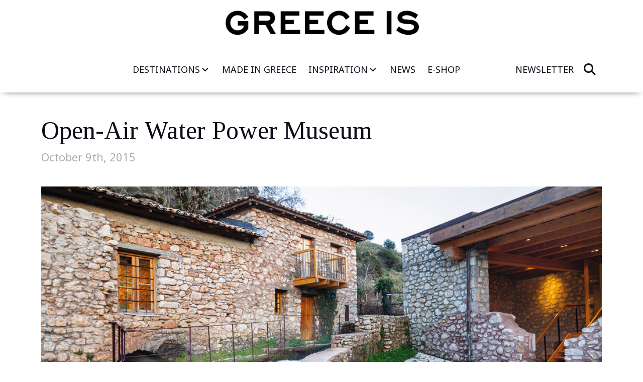

--- FILE ---
content_type: text/html; charset=UTF-8
request_url: https://www.greece-is.com/madeingreece/open-air-water-power-museum/
body_size: 15028
content:
<!DOCTYPE html>
<html lang="en-US"   data-menu="leftalign">
<head>
    <meta charset="UTF-8" />
    <meta name="viewport" content="width=device-width, initial-scale=1" />
    <meta name='robots' content='index, follow, max-image-preview:large, max-snippet:-1, max-video-preview:-1' />
	<style>img:is([sizes="auto" i], [sizes^="auto," i]) { contain-intrinsic-size: 3000px 1500px }</style>
	
	<title>Open-Air Water Power Museum - Greece Is</title>
	<link rel="canonical" href="https://www.greece-is.com/madeingreece/open-air-water-power-museum/" />
	<meta property="og:locale" content="en_US" />
	<meta property="og:type" content="article" />
	<meta property="og:title" content="Open-Air Water Power Museum - Greece Is" />
	<meta property="og:url" content="https://www.greece-is.com/madeingreece/open-air-water-power-museum/" />
	<meta property="og:site_name" content="Greece Is" />
	<meta property="article:publisher" content="https://www.facebook.com/my.greece.is#" />
	<meta property="article:modified_time" content="2016-02-16T10:38:09+00:00" />
	<meta property="og:image" content="https://www.greece-is.com/wp-content/uploads/2015/10/PELOP_PIRAEUS_POWER_01.jpg" />
	<meta property="og:image:width" content="960" />
	<meta property="og:image:height" content="600" />
	<meta property="og:image:type" content="image/jpeg" />
	<meta name="twitter:card" content="summary_large_image" />
	<meta name="twitter:site" content="@mygreeceis" />
	<script type="application/ld+json" class="yoast-schema-graph">{"@context":"https://schema.org","@graph":[{"@type":"WebPage","@id":"https://www.greece-is.com/madeingreece/open-air-water-power-museum/","url":"https://www.greece-is.com/madeingreece/open-air-water-power-museum/","name":"Open-Air Water Power Museum - Greece Is","isPartOf":{"@id":"https://www.greece-is.com/#website"},"primaryImageOfPage":{"@id":"https://www.greece-is.com/madeingreece/open-air-water-power-museum/#primaryimage"},"image":{"@id":"https://www.greece-is.com/madeingreece/open-air-water-power-museum/#primaryimage"},"thumbnailUrl":"https://www.greece-is.com/wp-content/uploads/2015/10/PELOP_PIRAEUS_POWER_01.jpg","datePublished":"2015-10-09T20:34:35+00:00","dateModified":"2016-02-16T10:38:09+00:00","breadcrumb":{"@id":"https://www.greece-is.com/madeingreece/open-air-water-power-museum/#breadcrumb"},"inLanguage":"en-US","potentialAction":[{"@type":"ReadAction","target":["https://www.greece-is.com/madeingreece/open-air-water-power-museum/"]}]},{"@type":"ImageObject","inLanguage":"en-US","@id":"https://www.greece-is.com/madeingreece/open-air-water-power-museum/#primaryimage","url":"https://www.greece-is.com/wp-content/uploads/2015/10/PELOP_PIRAEUS_POWER_01.jpg","contentUrl":"https://www.greece-is.com/wp-content/uploads/2015/10/PELOP_PIRAEUS_POWER_01.jpg","width":960,"height":600},{"@type":"BreadcrumbList","@id":"https://www.greece-is.com/madeingreece/open-air-water-power-museum/#breadcrumb","itemListElement":[{"@type":"ListItem","position":1,"name":"Home","item":"https://www.greece-is.com/"},{"@type":"ListItem","position":2,"name":"Made in Greece","item":"https://www.greece-is.com/madeingreece/"},{"@type":"ListItem","position":3,"name":"Open-Air Water Power Museum"}]},{"@type":"WebSite","@id":"https://www.greece-is.com/#website","url":"https://www.greece-is.com/","name":"Greece Is","description":"Experience Culture, Gastronomy &amp; More","potentialAction":[{"@type":"SearchAction","target":{"@type":"EntryPoint","urlTemplate":"https://www.greece-is.com/?s={search_term_string}"},"query-input":{"@type":"PropertyValueSpecification","valueRequired":true,"valueName":"search_term_string"}}],"inLanguage":"en-US"}]}</script>


<link rel='dns-prefetch' href='//cdnjs.cloudflare.com' />
<link rel='dns-prefetch' href='//fonts.googleapis.com' />
<script>
window._wpemojiSettings = {"baseUrl":"https:\/\/s.w.org\/images\/core\/emoji\/15.0.3\/72x72\/","ext":".png","svgUrl":"https:\/\/s.w.org\/images\/core\/emoji\/15.0.3\/svg\/","svgExt":".svg","source":{"concatemoji":"https:\/\/www.greece-is.com\/wp-includes\/js\/wp-emoji-release.min.js"}};
/*! This file is auto-generated */
!function(i,n){var o,s,e;function c(e){try{var t={supportTests:e,timestamp:(new Date).valueOf()};sessionStorage.setItem(o,JSON.stringify(t))}catch(e){}}function p(e,t,n){e.clearRect(0,0,e.canvas.width,e.canvas.height),e.fillText(t,0,0);var t=new Uint32Array(e.getImageData(0,0,e.canvas.width,e.canvas.height).data),r=(e.clearRect(0,0,e.canvas.width,e.canvas.height),e.fillText(n,0,0),new Uint32Array(e.getImageData(0,0,e.canvas.width,e.canvas.height).data));return t.every(function(e,t){return e===r[t]})}function u(e,t,n){switch(t){case"flag":return n(e,"\ud83c\udff3\ufe0f\u200d\u26a7\ufe0f","\ud83c\udff3\ufe0f\u200b\u26a7\ufe0f")?!1:!n(e,"\ud83c\uddfa\ud83c\uddf3","\ud83c\uddfa\u200b\ud83c\uddf3")&&!n(e,"\ud83c\udff4\udb40\udc67\udb40\udc62\udb40\udc65\udb40\udc6e\udb40\udc67\udb40\udc7f","\ud83c\udff4\u200b\udb40\udc67\u200b\udb40\udc62\u200b\udb40\udc65\u200b\udb40\udc6e\u200b\udb40\udc67\u200b\udb40\udc7f");case"emoji":return!n(e,"\ud83d\udc26\u200d\u2b1b","\ud83d\udc26\u200b\u2b1b")}return!1}function f(e,t,n){var r="undefined"!=typeof WorkerGlobalScope&&self instanceof WorkerGlobalScope?new OffscreenCanvas(300,150):i.createElement("canvas"),a=r.getContext("2d",{willReadFrequently:!0}),o=(a.textBaseline="top",a.font="600 32px Arial",{});return e.forEach(function(e){o[e]=t(a,e,n)}),o}function t(e){var t=i.createElement("script");t.src=e,t.defer=!0,i.head.appendChild(t)}"undefined"!=typeof Promise&&(o="wpEmojiSettingsSupports",s=["flag","emoji"],n.supports={everything:!0,everythingExceptFlag:!0},e=new Promise(function(e){i.addEventListener("DOMContentLoaded",e,{once:!0})}),new Promise(function(t){var n=function(){try{var e=JSON.parse(sessionStorage.getItem(o));if("object"==typeof e&&"number"==typeof e.timestamp&&(new Date).valueOf()<e.timestamp+604800&&"object"==typeof e.supportTests)return e.supportTests}catch(e){}return null}();if(!n){if("undefined"!=typeof Worker&&"undefined"!=typeof OffscreenCanvas&&"undefined"!=typeof URL&&URL.createObjectURL&&"undefined"!=typeof Blob)try{var e="postMessage("+f.toString()+"("+[JSON.stringify(s),u.toString(),p.toString()].join(",")+"));",r=new Blob([e],{type:"text/javascript"}),a=new Worker(URL.createObjectURL(r),{name:"wpTestEmojiSupports"});return void(a.onmessage=function(e){c(n=e.data),a.terminate(),t(n)})}catch(e){}c(n=f(s,u,p))}t(n)}).then(function(e){for(var t in e)n.supports[t]=e[t],n.supports.everything=n.supports.everything&&n.supports[t],"flag"!==t&&(n.supports.everythingExceptFlag=n.supports.everythingExceptFlag&&n.supports[t]);n.supports.everythingExceptFlag=n.supports.everythingExceptFlag&&!n.supports.flag,n.DOMReady=!1,n.readyCallback=function(){n.DOMReady=!0}}).then(function(){return e}).then(function(){var e;n.supports.everything||(n.readyCallback(),(e=n.source||{}).concatemoji?t(e.concatemoji):e.wpemoji&&e.twemoji&&(t(e.twemoji),t(e.wpemoji)))}))}((window,document),window._wpemojiSettings);
</script>
<style id='wp-emoji-styles-inline-css'>

	img.wp-smiley, img.emoji {
		display: inline !important;
		border: none !important;
		box-shadow: none !important;
		height: 1em !important;
		width: 1em !important;
		margin: 0 0.07em !important;
		vertical-align: -0.1em !important;
		background: none !important;
		padding: 0 !important;
	}
</style>
<link rel='stylesheet' id='wp-block-library-css' href='https://www.greece-is.com/wp-includes/css/dist/block-library/style.min.css' media='all' />
<style id='classic-theme-styles-inline-css'>
/*! This file is auto-generated */
.wp-block-button__link{color:#fff;background-color:#32373c;border-radius:9999px;box-shadow:none;text-decoration:none;padding:calc(.667em + 2px) calc(1.333em + 2px);font-size:1.125em}.wp-block-file__button{background:#32373c;color:#fff;text-decoration:none}
</style>
<style id='global-styles-inline-css'>
:root{--wp--preset--aspect-ratio--square: 1;--wp--preset--aspect-ratio--4-3: 4/3;--wp--preset--aspect-ratio--3-4: 3/4;--wp--preset--aspect-ratio--3-2: 3/2;--wp--preset--aspect-ratio--2-3: 2/3;--wp--preset--aspect-ratio--16-9: 16/9;--wp--preset--aspect-ratio--9-16: 9/16;--wp--preset--color--black: #000000;--wp--preset--color--cyan-bluish-gray: #abb8c3;--wp--preset--color--white: #ffffff;--wp--preset--color--pale-pink: #f78da7;--wp--preset--color--vivid-red: #cf2e2e;--wp--preset--color--luminous-vivid-orange: #ff6900;--wp--preset--color--luminous-vivid-amber: #fcb900;--wp--preset--color--light-green-cyan: #7bdcb5;--wp--preset--color--vivid-green-cyan: #00d084;--wp--preset--color--pale-cyan-blue: #8ed1fc;--wp--preset--color--vivid-cyan-blue: #0693e3;--wp--preset--color--vivid-purple: #9b51e0;--wp--preset--gradient--vivid-cyan-blue-to-vivid-purple: linear-gradient(135deg,rgba(6,147,227,1) 0%,rgb(155,81,224) 100%);--wp--preset--gradient--light-green-cyan-to-vivid-green-cyan: linear-gradient(135deg,rgb(122,220,180) 0%,rgb(0,208,130) 100%);--wp--preset--gradient--luminous-vivid-amber-to-luminous-vivid-orange: linear-gradient(135deg,rgba(252,185,0,1) 0%,rgba(255,105,0,1) 100%);--wp--preset--gradient--luminous-vivid-orange-to-vivid-red: linear-gradient(135deg,rgba(255,105,0,1) 0%,rgb(207,46,46) 100%);--wp--preset--gradient--very-light-gray-to-cyan-bluish-gray: linear-gradient(135deg,rgb(238,238,238) 0%,rgb(169,184,195) 100%);--wp--preset--gradient--cool-to-warm-spectrum: linear-gradient(135deg,rgb(74,234,220) 0%,rgb(151,120,209) 20%,rgb(207,42,186) 40%,rgb(238,44,130) 60%,rgb(251,105,98) 80%,rgb(254,248,76) 100%);--wp--preset--gradient--blush-light-purple: linear-gradient(135deg,rgb(255,206,236) 0%,rgb(152,150,240) 100%);--wp--preset--gradient--blush-bordeaux: linear-gradient(135deg,rgb(254,205,165) 0%,rgb(254,45,45) 50%,rgb(107,0,62) 100%);--wp--preset--gradient--luminous-dusk: linear-gradient(135deg,rgb(255,203,112) 0%,rgb(199,81,192) 50%,rgb(65,88,208) 100%);--wp--preset--gradient--pale-ocean: linear-gradient(135deg,rgb(255,245,203) 0%,rgb(182,227,212) 50%,rgb(51,167,181) 100%);--wp--preset--gradient--electric-grass: linear-gradient(135deg,rgb(202,248,128) 0%,rgb(113,206,126) 100%);--wp--preset--gradient--midnight: linear-gradient(135deg,rgb(2,3,129) 0%,rgb(40,116,252) 100%);--wp--preset--font-size--small: 13px;--wp--preset--font-size--medium: 20px;--wp--preset--font-size--large: 36px;--wp--preset--font-size--x-large: 42px;--wp--preset--spacing--20: 0.44rem;--wp--preset--spacing--30: 0.67rem;--wp--preset--spacing--40: 1rem;--wp--preset--spacing--50: 1.5rem;--wp--preset--spacing--60: 2.25rem;--wp--preset--spacing--70: 3.38rem;--wp--preset--spacing--80: 5.06rem;--wp--preset--shadow--natural: 6px 6px 9px rgba(0, 0, 0, 0.2);--wp--preset--shadow--deep: 12px 12px 50px rgba(0, 0, 0, 0.4);--wp--preset--shadow--sharp: 6px 6px 0px rgba(0, 0, 0, 0.2);--wp--preset--shadow--outlined: 6px 6px 0px -3px rgba(255, 255, 255, 1), 6px 6px rgba(0, 0, 0, 1);--wp--preset--shadow--crisp: 6px 6px 0px rgba(0, 0, 0, 1);}:where(.is-layout-flex){gap: 0.5em;}:where(.is-layout-grid){gap: 0.5em;}body .is-layout-flex{display: flex;}.is-layout-flex{flex-wrap: wrap;align-items: center;}.is-layout-flex > :is(*, div){margin: 0;}body .is-layout-grid{display: grid;}.is-layout-grid > :is(*, div){margin: 0;}:where(.wp-block-columns.is-layout-flex){gap: 2em;}:where(.wp-block-columns.is-layout-grid){gap: 2em;}:where(.wp-block-post-template.is-layout-flex){gap: 1.25em;}:where(.wp-block-post-template.is-layout-grid){gap: 1.25em;}.has-black-color{color: var(--wp--preset--color--black) !important;}.has-cyan-bluish-gray-color{color: var(--wp--preset--color--cyan-bluish-gray) !important;}.has-white-color{color: var(--wp--preset--color--white) !important;}.has-pale-pink-color{color: var(--wp--preset--color--pale-pink) !important;}.has-vivid-red-color{color: var(--wp--preset--color--vivid-red) !important;}.has-luminous-vivid-orange-color{color: var(--wp--preset--color--luminous-vivid-orange) !important;}.has-luminous-vivid-amber-color{color: var(--wp--preset--color--luminous-vivid-amber) !important;}.has-light-green-cyan-color{color: var(--wp--preset--color--light-green-cyan) !important;}.has-vivid-green-cyan-color{color: var(--wp--preset--color--vivid-green-cyan) !important;}.has-pale-cyan-blue-color{color: var(--wp--preset--color--pale-cyan-blue) !important;}.has-vivid-cyan-blue-color{color: var(--wp--preset--color--vivid-cyan-blue) !important;}.has-vivid-purple-color{color: var(--wp--preset--color--vivid-purple) !important;}.has-black-background-color{background-color: var(--wp--preset--color--black) !important;}.has-cyan-bluish-gray-background-color{background-color: var(--wp--preset--color--cyan-bluish-gray) !important;}.has-white-background-color{background-color: var(--wp--preset--color--white) !important;}.has-pale-pink-background-color{background-color: var(--wp--preset--color--pale-pink) !important;}.has-vivid-red-background-color{background-color: var(--wp--preset--color--vivid-red) !important;}.has-luminous-vivid-orange-background-color{background-color: var(--wp--preset--color--luminous-vivid-orange) !important;}.has-luminous-vivid-amber-background-color{background-color: var(--wp--preset--color--luminous-vivid-amber) !important;}.has-light-green-cyan-background-color{background-color: var(--wp--preset--color--light-green-cyan) !important;}.has-vivid-green-cyan-background-color{background-color: var(--wp--preset--color--vivid-green-cyan) !important;}.has-pale-cyan-blue-background-color{background-color: var(--wp--preset--color--pale-cyan-blue) !important;}.has-vivid-cyan-blue-background-color{background-color: var(--wp--preset--color--vivid-cyan-blue) !important;}.has-vivid-purple-background-color{background-color: var(--wp--preset--color--vivid-purple) !important;}.has-black-border-color{border-color: var(--wp--preset--color--black) !important;}.has-cyan-bluish-gray-border-color{border-color: var(--wp--preset--color--cyan-bluish-gray) !important;}.has-white-border-color{border-color: var(--wp--preset--color--white) !important;}.has-pale-pink-border-color{border-color: var(--wp--preset--color--pale-pink) !important;}.has-vivid-red-border-color{border-color: var(--wp--preset--color--vivid-red) !important;}.has-luminous-vivid-orange-border-color{border-color: var(--wp--preset--color--luminous-vivid-orange) !important;}.has-luminous-vivid-amber-border-color{border-color: var(--wp--preset--color--luminous-vivid-amber) !important;}.has-light-green-cyan-border-color{border-color: var(--wp--preset--color--light-green-cyan) !important;}.has-vivid-green-cyan-border-color{border-color: var(--wp--preset--color--vivid-green-cyan) !important;}.has-pale-cyan-blue-border-color{border-color: var(--wp--preset--color--pale-cyan-blue) !important;}.has-vivid-cyan-blue-border-color{border-color: var(--wp--preset--color--vivid-cyan-blue) !important;}.has-vivid-purple-border-color{border-color: var(--wp--preset--color--vivid-purple) !important;}.has-vivid-cyan-blue-to-vivid-purple-gradient-background{background: var(--wp--preset--gradient--vivid-cyan-blue-to-vivid-purple) !important;}.has-light-green-cyan-to-vivid-green-cyan-gradient-background{background: var(--wp--preset--gradient--light-green-cyan-to-vivid-green-cyan) !important;}.has-luminous-vivid-amber-to-luminous-vivid-orange-gradient-background{background: var(--wp--preset--gradient--luminous-vivid-amber-to-luminous-vivid-orange) !important;}.has-luminous-vivid-orange-to-vivid-red-gradient-background{background: var(--wp--preset--gradient--luminous-vivid-orange-to-vivid-red) !important;}.has-very-light-gray-to-cyan-bluish-gray-gradient-background{background: var(--wp--preset--gradient--very-light-gray-to-cyan-bluish-gray) !important;}.has-cool-to-warm-spectrum-gradient-background{background: var(--wp--preset--gradient--cool-to-warm-spectrum) !important;}.has-blush-light-purple-gradient-background{background: var(--wp--preset--gradient--blush-light-purple) !important;}.has-blush-bordeaux-gradient-background{background: var(--wp--preset--gradient--blush-bordeaux) !important;}.has-luminous-dusk-gradient-background{background: var(--wp--preset--gradient--luminous-dusk) !important;}.has-pale-ocean-gradient-background{background: var(--wp--preset--gradient--pale-ocean) !important;}.has-electric-grass-gradient-background{background: var(--wp--preset--gradient--electric-grass) !important;}.has-midnight-gradient-background{background: var(--wp--preset--gradient--midnight) !important;}.has-small-font-size{font-size: var(--wp--preset--font-size--small) !important;}.has-medium-font-size{font-size: var(--wp--preset--font-size--medium) !important;}.has-large-font-size{font-size: var(--wp--preset--font-size--large) !important;}.has-x-large-font-size{font-size: var(--wp--preset--font-size--x-large) !important;}
:where(.wp-block-post-template.is-layout-flex){gap: 1.25em;}:where(.wp-block-post-template.is-layout-grid){gap: 1.25em;}
:where(.wp-block-columns.is-layout-flex){gap: 2em;}:where(.wp-block-columns.is-layout-grid){gap: 2em;}
:root :where(.wp-block-pullquote){font-size: 1.5em;line-height: 1.6;}
</style>
<link rel='stylesheet' id='contact-form-7-css' href='https://www.greece-is.com/wp-content/plugins/contact-form-7/includes/css/styles.css' media='all' />
<link rel='stylesheet' id='mailerlite_forms.css-css' href='https://www.greece-is.com/wp-content/plugins/official-mailerlite-sign-up-forms/assets/css/mailerlite_forms.css' media='all' />
<link rel='stylesheet' id='bootstrap-css' href='https://www.greece-is.com/wp-content/themes/greeceis2025/assets/lib/bootstrap/bootstrap-5.3.3.min.css' media='all' />
<link rel='stylesheet' id='swiper-css' href='https://www.greece-is.com/wp-content/themes/greeceis2025/assets/lib/swiper/swiper-11.1.10.bundle.min.css' media='all' />
<link rel='stylesheet' id='font-awesome-css' href='https://cdnjs.cloudflare.com/ajax/libs/font-awesome/6.7.2/css/all.min.css' media='all' />
<link rel='stylesheet' id='editor-addon-styles-css' href='https://www.greece-is.com/wp-content/themes/greeceis2025/assets/css/editor.min.css?v=1769235171' media='all' />
<link rel='stylesheet' id='google-fonts-css' href='https://fonts.googleapis.com/css2?family=Noto+Sans:ital,wght@0,100..900;1,100..900&#038;family=Tinos:ital,wght@0,400;0,700;1,400;1,700&#038;display=swap' media='all' />
<link rel='stylesheet' id='main-style-css' href='https://www.greece-is.com/wp-content/themes/greeceis2025/assets/css/main.min.css?v=1769235171' media='all' />
<link rel='stylesheet' id='gdpr-cookie-consent-style-css' href='https://www.greece-is.com/wp-content/themes/greeceis2025/assets/css/cookie.min.css?v=1769235171' media='all' />
<link rel='stylesheet' id='blocks-style-css' href='https://www.greece-is.com/wp-content/themes/greeceis2025/assets/css/blocks.min.css?v=1769235171' media='all' />
<script src="https://www.greece-is.com/wp-includes/js/jquery/jquery.min.js" id="jquery-core-js"></script>
<script src="https://www.greece-is.com/wp-includes/js/jquery/jquery-migrate.min.js" id="jquery-migrate-js"></script>
<link rel="https://api.w.org/" href="https://www.greece-is.com/wp-json/" /><link rel="EditURI" type="application/rsd+xml" title="RSD" href="https://www.greece-is.com/xmlrpc.php?rsd" />
<link rel='shortlink' href='https://www.greece-is.com/?p=7719' />
<link rel="alternate" title="oEmbed (JSON)" type="application/json+oembed" href="https://www.greece-is.com/wp-json/oembed/1.0/embed?url=https%3A%2F%2Fwww.greece-is.com%2Fmadeingreece%2Fopen-air-water-power-museum%2F" />
<link rel="alternate" title="oEmbed (XML)" type="text/xml+oembed" href="https://www.greece-is.com/wp-json/oembed/1.0/embed?url=https%3A%2F%2Fwww.greece-is.com%2Fmadeingreece%2Fopen-air-water-power-museum%2F&#038;format=xml" />
            <!-- MailerLite Universal -->
            <script>
                (function (m, a, i, l, e, r) {
                    m['MailerLiteObject'] = e;

                    function f() {
                        var c = {a: arguments, q: []};
                        var r = this.push(c);
                        return "number" != typeof r ? r : f.bind(c.q);
                    }

                    f.q = f.q || [];
                    m[e] = m[e] || f.bind(f.q);
                    m[e].q = m[e].q || f.q;
                    r = a.createElement(i);
                    var _ = a.getElementsByTagName(i)[0];
                    r.async = 1;
                    r.src = l + '?' + (~~(new Date().getTime() / 10000000));
                    _.parentNode.insertBefore(r, _);
                })(window, document, 'script', 'https://static.mailerlite.com/js/universal.js', 'ml');

                var ml_account = ml('accounts', '202701', '53c8d7f59f2e2', 'load');
            </script>
            <!-- End MailerLite Universal -->
        <link rel="preconnect" href="https://fonts.gstatic.com/" crossorigin><link rel="preconnect" href="https://fonts.googleapis.com/" crossorigin>    <link rel="shortcut icon" href="https://www.greece-is.com/wp-content/themes/greeceis2025/assets/icons/favicon.ico" type="image/x-icon">
    <link rel="icon" href="https://www.greece-is.com/wp-content/themes/greeceis2025/assets/icons/favicon.ico" type="image/x-icon">
    <link rel="apple-touch-icon" sizes="180x180" href="https://www.greece-is.com/wp-content/themes/greeceis2025/assets/icons/apple-touch-icon.png">
    <link rel="icon" type="image/png" sizes="192x192" href="https://www.greece-is.com/wp-content/themes/greeceis2025/assets/icons/android-chrome-192x192.png">
    <link rel="icon" type="image/png" sizes="512x512" href="https://www.greece-is.com/wp-content/themes/greeceis2025/assets/icons/android-chrome-512x512.png">
	    <link rel="icon" type="image/png" sizes="48x48" href="https://www.greece-is.com/wp-content/themes/greeceis2025/assets/icons/android-chrome-48x48.png">
		    <link rel="icon" type="image/png" sizes="72x72" href="https://www.greece-is.com/wp-content/themes/greeceis2025/assets/icons/android-chrome-72x72.png">
    <link rel="icon" type="image/png" sizes="16x16" href="https://www.greece-is.com/wp-content/themes/greeceis2025/assets/icons/favicon-16x16.png">
    <link rel="icon" type="image/png" sizes="32x32" href="https://www.greece-is.com/wp-content/themes/greeceis2025/assets/icons/favicon-32x32.png">
    <link rel="icon" type="image/png" sizes="96x96" href="https://www.greece-is.com/wp-content/themes/greeceis2025/assets/icons/favicon-96x96.png">
    <link rel="icon" type="image/png" sizes="194x194" href="https://www.greece-is.com/wp-content/themes/greeceis2025/assets/icons/favicon-194x194.png">
	
    <link rel="manifest" href="/manifest.json">
	<script async src="https://pagead2.googlesyndication.com/pagead/js/adsbygoogle.js?client=ca-pub-7008239789612736" crossorigin="anonymous"></script>
	<script async src="https://securepubads.g.doubleclick.net/tag/js/gpt.js" crossorigin="anonymous"></script>
<script>
window.googletag = window.googletag || { cmd: [] };

window.addEventListener('load', function() {
    
    setTimeout(function() {
        
        googletag.cmd.push(function() {

            const adUnitPaths = {
                'ad-large': '/1001514/Greece_Is_970x250_banner',
                'ad-small': '/1001514/Greece_Is_728x90_banner', 
                'ad-vertical': '/1001514/Greece_Is_300x600_banner',
                'ad-square': '/1001514/Greece_Is_300x250_banner'
            };

            const sizeMappings = {
                'ad-large': googletag.sizeMapping()
                    .addSize([992,0], [[970,250], [970,90], [728,90]])
                    .addSize([0,0], [[336,280], [300,250]]) 
                    .build(),
                'ad-small': googletag.sizeMapping()
                    .addSize([992,0], [[728,90]])
                    .addSize([0,0], [[320,100], [320,50], [300,100], [300,50]]) 
                    .build(),
                'ad-vertical': googletag.sizeMapping()
                    .addSize([992,0], [[300,600], [160,600]])
                    .addSize([0,0], [[300,250], [336,280]]) 
                    .build(),
                'ad-square': googletag.sizeMapping()
                    .addSize([0,0], [[336,280], [300,250], [250,250]]) 
                    .build()
            };

            let activeSlots = []; 
            let observer = null;

            function generateAdId(prefix) {
                return prefix + '-' + Date.now() + '-' + Math.floor(Math.random()*1000);
            }

            function createSlots() {
                if (activeSlots.length > 0) {
                    googletag.destroySlots(activeSlots); 
                    activeSlots = [];
                }
                if (observer) {
                    observer.disconnect();
                    observer = null;
                }

                Object.keys(adUnitPaths).forEach(adClass => {
                    const wrappers = document.querySelectorAll('.' + adClass);

                    wrappers.forEach(wrapper => {
                        const oldDiv = wrapper.querySelector('div[id^="'+adClass+'-"]');
                        if(oldDiv) wrapper.removeChild(oldDiv);

                        const divId = generateAdId(adClass);
                        const adDiv = document.createElement('div');
                        adDiv.id = divId;
                        adDiv.setAttribute('data-ad-class', adClass);
                        wrapper.appendChild(adDiv);

                        let sizes = [];
                        switch(adClass){
                            case 'ad-large': 
                                sizes = [[970,250], [970,90], [728,90], [336,280], [300,250]]; 
                                break;
                            case 'ad-small': 
                                sizes = [[728,90], [320,100], [320,50], [300,100], [300,50]]; 
                                break;
                            case 'ad-vertical': 
                                sizes = [[300,600], [160,600], [300,250], [336,280]]; 
                                break;
                            case 'ad-square': 
                                sizes = [[336,280], [300,250], [250,250]]; 
                                break;
                        }

                        const slot = googletag.defineSlot(adUnitPaths[adClass], sizes, divId)
                            .defineSizeMapping(sizeMappings[adClass])
                            .addService(googletag.pubads());

                        activeSlots.push(slot);
                    });
                });

                initObserver();
            }

            function initObserver() {
                if('IntersectionObserver' in window){
                    observer = new IntersectionObserver((entries, obs) => {
                        entries.forEach(entry => {
                            if(entry.isIntersecting){
                                const div = entry.target;
                                googletag.display(div.id);
                                obs.unobserve(div);
                            }
                        });
                    }, { rootMargin: '200px' }); 

                    activeSlots.forEach(slot => {
                        const divId = slot.getSlotElementId();
                        const div = document.getElementById(divId);
                        if(div) observer.observe(div);
                    });
                } else {
                    activeSlots.forEach((slot, index) => {
                        setTimeout(() => googletag.display(slot.getSlotElementId()), index * 300);
                    });
                }
            }

            googletag.pubads().enableSingleRequest();
            googletag.pubads().collapseEmptyDivs(); 
            googletag.enableServices();

            createSlots();

            let resizeTimeout;
            window.addEventListener('resize', () => {
                clearTimeout(resizeTimeout);
                resizeTimeout = setTimeout(() => {
                    createSlots(); 
                }, 500); 
            });

        }); 

    }, 1500); 

}); 
</script>
<!-- Google Tag Manager -->
<script>(function(w,d,s,l,i){w[l]=w[l]||[];w[l].push({'gtm.start':
new Date().getTime(),event:'gtm.js'});var f=d.getElementsByTagName(s)[0],
j=d.createElement(s),dl=l!='dataLayer'?'&l='+l:'';j.async=true;j.src=
'https://www.googletagmanager.com/gtm.js?id='+i+dl;f.parentNode.insertBefore(j,f);
})(window,document,'script','dataLayer','GTM-WSRNCN4K');</script>
<!-- End Google Tag Manager -->
</head>
<body class="sponsored-template-default single single-sponsored postid-7719 single-format-standard wp-embed-responsive no-js singular no-widgets lang-en open-air-water-power-museum">
	<!-- Google Tag Manager (noscript) -->
<noscript><iframe src="https://www.googletagmanager.com/ns.html?id=GTM-WSRNCN4K"
height="0" width="0" style="display:none;visibility:hidden"></iframe></noscript>
<!-- End Google Tag Manager (noscript) -->
        <div class="page-wrapper">
        <a class="skip-link screen-reader-text" href="#content">
            Skip to content        </a>
        <header class="header">
    
    <div class="header__top">
            <div class="container">
            <div class="header__top-content">
                <div class="header__logo"><a href="/" class=""><img src="https://www.greece-is.com/wp-content/themes/greeceis2025/assets/img/header-logo.png" alt="GreeceIS Logo" style="max-width: 400px;height:auto"></a></div>
            </div>
        </div>
    </div> 
   
    <div class="container">
        <div class="header__content navbar  navbar-expand-xl">
            <div class="header__left" style="min-width:20px">
                <div class="header__menu"><a href="#" data-bs-toggle="collapse" data-bs-target="#mainnav"><i class="fa-solid fa-bars"></i></a></div>
            </div>
            <nav class="header__nav navbar-collapse collapse" id="mainnav">
                <ul class="header__list navbar-nav">
                    <li class="header__item  menu-item menu-item-type-custom menu-item-object-custom menu-item-has-children"><div class="dropdown">
                        <a class="header__link header__link--icon" id="dropdownMenu74948" data-bs-toggle="dropdown" aria-expanded="false" href="/destinations">Destinations<div class="icon"><img src="https://www.greece-is.com/wp-content/themes/greeceis2025/assets/icons/arrow-down.svg" alt=""></div></a><ul class="dropdown-menu" aria-labelledby="dropdownMenu74948"><li class="header__item  menu-item menu-item-type-custom menu-item-object-custom"><a class="header__link" href="/destinations/athens">Athens</a></li><li class="header__item  menu-item menu-item-type-custom menu-item-object-custom"><a class="header__link" href="/destinations/thessaloniki">Thessaloniki</a></li><li class="header__item  menu-item menu-item-type-custom menu-item-object-custom"><a class="header__link" href="/destinations/peloponnese">Peloponnese</a></li><li class="header__item  menu-item menu-item-type-custom menu-item-object-custom"><a class="header__link" href="/destinations/crete">Crete</a></li><li class="header__item  menu-item menu-item-type-custom menu-item-object-custom"><a class="header__link" href="/destinations/rhodes">Rhodes</a></li><li class="header__item  menu-item menu-item-type-custom menu-item-object-custom"><a class="header__link" href="/destinations/kos">Kos</a></li><li class="header__item  menu-item menu-item-type-custom menu-item-object-custom"><a class="header__link" href="/destinations/corfu">Corfu</a></li><li class="header__item  menu-item menu-item-type-custom menu-item-object-custom"><a class="header__link" href="/destinations/halkidiki">Halkidiki</a></li><li class="header__item  menu-item menu-item-type-custom menu-item-object-custom"><a class="header__link" href="/destinations/santorini">Santorini</a></li><li class="header__item  menu-item menu-item-type-custom menu-item-object-custom"><a class="header__link" href="/destinations/mykonos">Mykonos</a></li><li class="header__item  menu-item menu-item-type-custom menu-item-object-custom"><a class="header__link" href="/destinations/islands">Islands</a></li><li class="header__item  menu-item menu-item-type-custom menu-item-object-custom"><a class="header__link" href="/destinations/mainland">Mainland</a></li></ul></div></li><li class="header__item  menu-item menu-item-type-custom menu-item-object-custom"><a class="header__link" href="/madeingreece">Made In Greece</a></li><li class="header__item  menu-item menu-item-type-custom menu-item-object-custom menu-item-has-children"><div class="dropdown">
                        <a class="header__link header__link--icon" id="dropdownMenu13733" data-bs-toggle="dropdown" aria-expanded="false" href="#">Inspiration<div class="icon"><img src="https://www.greece-is.com/wp-content/themes/greeceis2025/assets/icons/arrow-down.svg" alt=""></div></a><ul class="dropdown-menu" aria-labelledby="dropdownMenu13733"><li class="header__item  menu-item menu-item-type-taxonomy menu-item-object-category"><a class="header__link" href="https://www.greece-is.com/editors-pick/">Editor&#039;s Pick</a></li><li class="header__item  menu-item menu-item-type-taxonomy menu-item-object-category"><a class="header__link" href="https://www.greece-is.com/more/olympic-games/">The Olympic Games</a></li><li class="header__item  menu-item menu-item-type-taxonomy menu-item-object-category"><a class="header__link" href="https://www.greece-is.com/democracy/">Democracy</a></li><li class="header__item  menu-item menu-item-type-taxonomy menu-item-object-category"><a class="header__link" href="https://www.greece-is.com/more/gastronomy/">Gastronomy</a></li><li class="header__item  menu-item menu-item-type-taxonomy menu-item-object-category"><a class="header__link" href="https://www.greece-is.com/more/wine/">Wine</a></li><li class="header__item  menu-item menu-item-type-taxonomy menu-item-object-category"><a class="header__link" href="https://www.greece-is.com/health/">Health</a></li><li class="header__item  menu-item menu-item-type-taxonomy menu-item-object-category"><a class="header__link" href="https://www.greece-is.com/philoxenia/">Philoxenia</a></li><li class="header__item  menu-item menu-item-type-taxonomy menu-item-object-category"><a class="header__link" href="https://www.greece-is.com/sponsored/">Sponsored</a></li></ul></div></li><li class="header__item  menu-item menu-item-type-custom menu-item-object-custom"><a class="header__link" href="/news">News</a></li><li class="header__item  menu-item menu-item-type-custom menu-item-object-custom"><a class="header__link" href="https://subscription.kathimerini.gr/greece-is" target="_blank">E-SHOP</a></li>                </ul>
            </nav>
            <div class="header__right">
                <a href="#newsletter" class="header__link" style="padding-right: 20px;">Newsletter</a>
                <a href="#" class="header__search"  data-bs-toggle="modal" data-bs-target="#searchModal"><i class="fa-solid fa-magnifying-glass"></i></a>
            </div>
        </div>
    </div>
</header>
        <main><div class="section article-header" style="padding-bottom:24px;">
    <div class="container">
        <div class="article-header__nav">
            <div class="article-header__info">
                <h1 class="article-header__title">Open-Air Water Power Museum</h1>
                                                <div class="article-header__location">
                                        <span class="date">October 9th, 2015</span>
                </div>
            </div>
        </div>
                <div class="article-header__img">
            <figure class="article-image">
                <div class="img-wrapper">
                    <img class="img-fluid" src="https://www.greece-is.com/wp-content/uploads/2015/10/PELOP_PIRAEUS_POWER_01.jpg" alt="" />
                                            <figcaption>
                                                            <p>External view of the Museum<br />
</p>
                                                                                        <hr>
                                                                                        <p>© Nikos Daniilides – PIOP</p>
                                                    </figcaption>
                                    </div>    
            </figure>
        </div>
                <div class="article-header__tags">
             <span><a class="link" title="Greece Is" href="https://www.greece-is.com"><span>Greece Is</span></a></span><span><a class="link" title="Made In Greece" href=""><span>Made In Greece</span></a></span><span><a class="link" title="Museums" href="https://www.greece-is.com/made-in-greece/museums/"><span>Museums</span></a></span><span><a class="link" title="CULTURE &amp; LIFESTYLE" href="https://www.greece-is.com/made-in-greece/culture_lifestyle/"><span>CULTURE &amp; LIFESTYLE</span></a></span>         </div>
    </div>
</div><div class="section" style="padding-top:0px;">
    <div class="container"> 
        <div class="section-content">
                                        <div class="article-info">
                    <div class="article-info__content">
                        <div class="section-header section-header--border-off" style="margin-bottom:0px">
                            <div class="section-header__title"><h2 class="heading" style="max-width: 850px;font-size:32px;line-height:normal;">Unique explorations in the world of water power</h2></div>
                        </div>
                                                                                                
                        
                                                                                            <div class="article-info__block row" style="margin-left: 0px;margin-right:0px;">
                                                                                                                                                    <div>
                                            <p class="p1">The charming and historic landscape of Dimitsana is home to the Lousios Gorge and remnants of the pre-industrial age. One particularly interesting attraction in the area is the Open-Air Water Power Museum, part of the Museum Network of the Piraeus Bank Group Cultural Foundation. Situated in a verdant landscape surrounded by an abundance of running water, traditional installations and water-powered mechanisms have been carefully restored while each of the old workshops hosts an exhibition exclusively devoted to its former use.</p>

                                        </div>
                                                                        
                                    
                                                                            <div class="row " style="padding:12px 0px;">
                                                                                                                                <figure class="col-xs-12 article-image">
                                                <div class="img-wrapper">
                                                    <img class="img-fluid" src="https://www.greece-is.com/wp-content/uploads/2015/10/PELOP_PIRAEUS_POWER_02.jpg" />
                                                                                                            <figcaption>
                                                                                                                            <p>The reconstructed  mechanism  of a gunpowder mill</p>
                                                                                                                                                                                        <hr>
                                                                                                                                                                                        <p>© Nikos Daniilides-PIOP</p>
                                                                                                                    </figcaption>
                                                                                                    </div>    
                                            </figure>
                                                                                </div>
                                                                    </div>
                                                                <div class="article-info__block row" style="margin-left: 0px;margin-right:0px;">
                                                                                                                                                    <div class="col-sm-8">
                                            <p class="p1">The first building houses a fulling tub and a flour mill with a horizontal paddle-wheel. Outside you will see the still, which would be set up outdoors to make tsipouro (a fiery pomace brandy) from the skins of pressed grapes. Exactly opposite, a two-storey building served as both the tanner’s home and the tannery itself.  </p>
<p class="p1">A stone-paved path leads to a flat area, where a natural reservoir has formed, before ending at the gunpowder mill. Gunpowder, an emblematic part of the region’s cultural identity, remains very much alive in the locals’ collective memory. During the Greek War of Independence, their forefathers supplied the insurgents with this vital ordnance. In his memoirs, Theodoros Kolokotronis, commander-in-chief of the Greek forces in the Peloponnese, wrote: «Gunpowder we had, Dimitsana made it». Here, you can see the still-working mechanism of a gunpowder mill with pestles (or pounders), which had disappeared in the rest of Europe in the 18th century, while at Dimitsana it was used not only during the independence struggle but right up to the early 20th century. </p>
<p class="p1">After visiting the Museum, you might like to continue your tour of the area in the stunningly beautiful Lousios Gorge.</p>

                                        </div>
                                                                                                                                                                                                    <div class="block-box col-sm-4" style="padding-left: 20px;"><p class="p1">“The museum showcases the importance of water power in traditional societies, with a focus on pre-industrial techniques that utilize water as a source of energy for the production of numerous goods.”</p>
</div>
                                                                            
                                    
                                                                    </div>
                                                                                    
                                                                            <div class="row">
                                <div class="col-xs-12">
                                    <div class="isboxed">
                                        <div class="header-row">
                                                                                            <h5 style="text-align: center;">Info</h5>
                                                                                    </div>
                                        <div class="row">
                                            <div class="boxed-text col-sm-12">
                                                <p style="text-align: center;"><strong>OPEN-AIR WATER POWER MUSEUM<br /></strong>Kefalari Aï-Yianni, Dimitsana <br />• Tel.: (+30) 27950 316.30 <span class="s1"><br /> </span>• Open daily except Tuesdays, 10.00-18.00 <br />(March 1st &#8211; October 15th) 10.00-17.00 (October 16th &#8211; February 28th) <br />• <a href="http://www.piop.gr" target="_blank">www.piop.gr</a></p>

                                            </div>
                                                                                        <div class="clearfix"></div>
                                        </div>
                                    </div>
                                    <br/>
                                </div>
                            </div>
                                            </div>
                    <div class="article-info__beside" >
                        <div class="article-info__beside-top">
                        <div class="rows-alternating rows-alternating--off rows-alternating--beside">
			<div class="article-info__title">Read More</div>

                        <div class="rows-alternating__item">
                    <article class="basic-card">
                                                <div class="basic-card__image"><a href="https://www.greece-is.com/madeingreece/a-virtual-representation-of-the-hagia-sophia-church/" class="basic-card__link"><img src="https://www.greece-is.com/wp-content/uploads/2015/12/ATH_PUBLI_HELLENIC_COSMOS_01-400x250.jpg" alt=""></a></div>
                        <div class="basic-card__body">
                            <div class="basic-card__tags">

                                <h4 class="basic-card__category heading"> <a class="basic-card__link " href="https://www.greece-is.com/made-in-greece/history/">History</a></h4>
                                <!-- <div class="basic-card__author"><a class="basic-card__link" href=""></a></div> -->
                            </div>
                                                        <h3 class="basic-card__title heading"><a class="basic-card__link" href="https://www.greece-is.com/madeingreece/a-virtual-representation-of-the-hagia-sophia-church/">Hagia Sophia: A virtual guide through history</a></h3>
                            <p class="basic-card__text">
                                                                A new virtual reality film at&hellip;                            </p>
                            <!-- <a class="basic-card__book button button--inverted" href="">View more</a> -->
                        </div>
                    </article>
                </div>
                    <div class="rows-alternating__item">
                    <article class="basic-card">
                                                <div class="basic-card__image"><a href="https://www.greece-is.com/madeingreece/environment-museum-of-stymphalia/" class="basic-card__link"><img src="https://www.greece-is.com/wp-content/uploads/2015/10/PELOP_PIRAEUS_STYMPHALIA_01-400x250.jpg" alt=""></a></div>
                        <div class="basic-card__body">
                            <div class="basic-card__tags">

                                <h4 class="basic-card__category heading"> <a class="basic-card__link " href="https://www.greece-is.com/made-in-greece/museums/">Museums</a></h4>
                                <!-- <div class="basic-card__author"><a class="basic-card__link" href=""></a></div> -->
                            </div>
                                                        <h3 class="basic-card__title heading"><a class="basic-card__link" href="https://www.greece-is.com/madeingreece/environment-museum-of-stymphalia/">Environment Museum of Stymphalia</a></h3>
                            <p class="basic-card__text">
                                                                In harmony with nature                            </p>
                            <!-- <a class="basic-card__book button button--inverted" href="">View more</a> -->
                        </div>
                    </article>
                </div>
                    <div class="rows-alternating__item">
                    <article class="basic-card">
                                                <div class="basic-card__image"><a href="https://www.greece-is.com/madeingreece/all-about-the-blessed-fruit/" class="basic-card__link"><img src="https://www.greece-is.com/wp-content/uploads/2015/10/PELOP_PIRAEUS_OLIVE_02-400x250.jpg" alt=""></a></div>
                        <div class="basic-card__body">
                            <div class="basic-card__tags">

                                <h4 class="basic-card__category heading"> <a class="basic-card__link " href="https://www.greece-is.com/made-in-greece/museums/">Museums</a></h4>
                                <!-- <div class="basic-card__author"><a class="basic-card__link" href=""></a></div> -->
                            </div>
                                                        <h3 class="basic-card__title heading"><a class="basic-card__link" href="https://www.greece-is.com/madeingreece/all-about-the-blessed-fruit/">Museum of the Olive and Greek Olive Oil</a></h3>
                            <p class="basic-card__text">
                                                                All about the blessed fruit                            </p>
                            <!-- <a class="basic-card__book button button--inverted" href="">View more</a> -->
                        </div>
                    </article>
                </div>
        
    </div>
    </div>



                        <div class="section section-ad">
                                <div class="ad-square"></div>
                                <div class="ad-vertical"></div>
                        </div>
                        </div>
                    </div>
                </div>
                    </div>
    </div> 
</div> 
<div class="section section-ad">
    <div class="container">
        <div class="ad-small"></div>
    </div>
</div>

<div class="section" id="block_22109934">
        <div class="container">
            <div class="section-header section-header--border-off">
                <div class="section-header__title">
                    <h2 class="heading">Most Popular</h2>
                </div>
                <div class="section-header__cta">
                    <div class="slider-nav">
                        <div class="slider-prev" tabindex="0" role="button" aria-label="Previous slide">
                            <i class="fa-solid fa-angle-left"></i>
                        </div>
                        <div class="slider-next" tabindex="0" role="button" aria-label="Next slide">
                            <i class="fa-solid fa-angle-right"></i>
                        </div>
                    </div>
                </div>
            </div>
            <div class="section-content">
                <div class="slider-cards">
                    <div class="slider-wrapper">
                        <div class="swiper" id="swiper-block_22109934">
                            <div class="swiper-wrapper">
                                                                                                        <div class="swiper-slide">
                                        <article class="basic-card basic-card--shadow">
                                                                                            <div class="basic-card__image">
                                                    <a class="basic-card__link" href="https://www.greece-is.com/geco-gatsby-athens-ideal-spot-food-enthusiasts-culture-seekers/">
                                                        <img src="https://www.greece-is.com/wp-content/uploads/2024/06/bestinathensgecobygatsbyathens-400x250.jpg" alt="geco by gatsby: athens&amp;#8217; ideal spot for food enthusiasts and culture seekers">
                                                    </a>
                                                </div>
                                            
                                            <div class="basic-card__body">
                                                                                                    <div class="basic-card__tags">
                                                        <div class="basic-card__category"> 
                                                            <a class="basic-card__link" href="https://www.greece-is.com/sponsored/">Sponsored</a>
                                                        </div>
                                                    </div>
                                                
                                                                                                    <h3 class="basic-card__title heading">
                                                        <a class="basic-card__link" href="https://www.greece-is.com/geco-gatsby-athens-ideal-spot-food-enthusiasts-culture-seekers/">geco by gatsby: athens&#8217; ideal spot for food enthusiasts and culture seekers</a>
                                                    </h3>
                                                
                                                                                                    <div class="basic-card__text">
                                                        Geco by Gatsby Athens is an all-day restaurant for food enthusiasts, culture seekers, and anyone who&hellip;
                                                    </div>
                                                
                                                                                                    <a class="basic-card__cta" href="https://www.greece-is.com/geco-gatsby-athens-ideal-spot-food-enthusiasts-culture-seekers/">
                                                        Read more
                                                        <div class="icon">
                                                            <img src="https://www.greece-is.com/wp-content/themes/greeceis2025/assets/icons/arrow-upright-grey.svg" alt="Read more">
                                                        </div>
                                                    </a>
                                                                                            </div>
                                        </article>
                                    </div>
                                                                                                        <div class="swiper-slide">
                                        <article class="basic-card basic-card--shadow">
                                                                                            <div class="basic-card__image">
                                                    <a class="basic-card__link" href="https://www.greece-is.com/the-education-system-in-ancient-greece/">
                                                        <img src="https://www.greece-is.com/wp-content/uploads/2023/09/School-of-Aristotle-400x250.jpg" alt="the education system in ancient greece">
                                                    </a>
                                                </div>
                                            
                                            <div class="basic-card__body">
                                                                                                    <div class="basic-card__tags">
                                                        <div class="basic-card__category"> 
                                                            <a class="basic-card__link" href="https://www.greece-is.com/editors-pick/">Editor's Pick</a>
                                                        </div>
                                                    </div>
                                                
                                                                                                    <h3 class="basic-card__title heading">
                                                        <a class="basic-card__link" href="https://www.greece-is.com/the-education-system-in-ancient-greece/">the education system in ancient greece</a>
                                                    </h3>
                                                
                                                                                                    <div class="basic-card__text">
                                                        With its emphasis on holistic development, physical training, and moral virtues, education in ancient Greece formed&hellip;
                                                    </div>
                                                
                                                                                                    <a class="basic-card__cta" href="https://www.greece-is.com/the-education-system-in-ancient-greece/">
                                                        Read more
                                                        <div class="icon">
                                                            <img src="https://www.greece-is.com/wp-content/themes/greeceis2025/assets/icons/arrow-upright-grey.svg" alt="Read more">
                                                        </div>
                                                    </a>
                                                                                            </div>
                                        </article>
                                    </div>
                                                                                                        <div class="swiper-slide">
                                        <article class="basic-card basic-card--shadow">
                                                                                            <div class="basic-card__image">
                                                    <a class="basic-card__link" href="https://www.greece-is.com/new-alfa-with-sea-salt/">
                                                        <img src="https://www.greece-is.com/wp-content/uploads/2015/06/NATIVE_AD-400x250.jpg" alt="the new alfa with sea salt: expect the unexpected">
                                                    </a>
                                                </div>
                                            
                                            <div class="basic-card__body">
                                                                                                    <div class="basic-card__tags">
                                                        <div class="basic-card__category"> 
                                                            <a class="basic-card__link" href="https://www.greece-is.com/sponsored/">Sponsored</a>
                                                        </div>
                                                    </div>
                                                
                                                                                                    <h3 class="basic-card__title heading">
                                                        <a class="basic-card__link" href="https://www.greece-is.com/new-alfa-with-sea-salt/">the new alfa with sea salt: expect the unexpected</a>
                                                    </h3>
                                                
                                                                                                    <div class="basic-card__text">
                                                        Inspired by our common land, the new ALFA with sea salt arrives to add a unique&hellip;
                                                    </div>
                                                
                                                                                                    <a class="basic-card__cta" href="https://www.greece-is.com/new-alfa-with-sea-salt/">
                                                        Read more
                                                        <div class="icon">
                                                            <img src="https://www.greece-is.com/wp-content/themes/greeceis2025/assets/icons/arrow-upright-grey.svg" alt="Read more">
                                                        </div>
                                                    </a>
                                                                                            </div>
                                        </article>
                                    </div>
                                                                                                        <div class="swiper-slide">
                                        <article class="basic-card basic-card--shadow">
                                                                                            <div class="basic-card__image">
                                                    <a class="basic-card__link" href="https://www.greece-is.com/how-to-adopt-a-greek-stray/">
                                                        <img src="https://www.greece-is.com/wp-content/uploads/2021/01/New-Project-6-400x250.jpg" alt="how to adopt a greek stray">
                                                    </a>
                                                </div>
                                            
                                            <div class="basic-card__body">
                                                                                                    <div class="basic-card__tags">
                                                        <div class="basic-card__category"> 
                                                            <a class="basic-card__link" href="https://www.greece-is.com/editors-pick/">Editor's Pick</a>
                                                        </div>
                                                    </div>
                                                
                                                                                                    <h3 class="basic-card__title heading">
                                                        <a class="basic-card__link" href="https://www.greece-is.com/how-to-adopt-a-greek-stray/">how to adopt a greek stray</a>
                                                    </h3>
                                                
                                                                                                    <div class="basic-card__text">
                                                        Don't shop, adopt! There are countless stray cats and dogs in Greece in desperate need of&hellip;
                                                    </div>
                                                
                                                                                                    <a class="basic-card__cta" href="https://www.greece-is.com/how-to-adopt-a-greek-stray/">
                                                        Read more
                                                        <div class="icon">
                                                            <img src="https://www.greece-is.com/wp-content/themes/greeceis2025/assets/icons/arrow-upright-grey.svg" alt="Read more">
                                                        </div>
                                                    </a>
                                                                                            </div>
                                        </article>
                                    </div>
                                                                                                        <div class="swiper-slide">
                                        <article class="basic-card basic-card--shadow">
                                                                                            <div class="basic-card__image">
                                                    <a class="basic-card__link" href="https://www.greece-is.com/autumn-escapes-the-10-best-greek-destinations-in-october/">
                                                        <img src="https://www.greece-is.com/wp-content/uploads/2023/09/shutterstock_1188657877-400x250.jpg" alt="10 of the best greek destinations to visit in october">
                                                    </a>
                                                </div>
                                            
                                            <div class="basic-card__body">
                                                                                                    <div class="basic-card__tags">
                                                        <div class="basic-card__category"> 
                                                            <a class="basic-card__link" href="https://www.greece-is.com/editors-pick/">Editor's Pick</a>
                                                        </div>
                                                    </div>
                                                
                                                                                                    <h3 class="basic-card__title heading">
                                                        <a class="basic-card__link" href="https://www.greece-is.com/autumn-escapes-the-10-best-greek-destinations-in-october/">10 of the best greek destinations to visit in october</a>
                                                    </h3>
                                                
                                                                                                    <div class="basic-card__text">
                                                        Greece in October presents a harmonious blend of mild weather, natural beauty, and cultural experiences. Here’s&hellip;
                                                    </div>
                                                
                                                                                                    <a class="basic-card__cta" href="https://www.greece-is.com/autumn-escapes-the-10-best-greek-destinations-in-october/">
                                                        Read more
                                                        <div class="icon">
                                                            <img src="https://www.greece-is.com/wp-content/themes/greeceis2025/assets/icons/arrow-upright-grey.svg" alt="Read more">
                                                        </div>
                                                    </a>
                                                                                            </div>
                                        </article>
                                    </div>
                                                                                                        <div class="swiper-slide">
                                        <article class="basic-card basic-card--shadow">
                                                                                            <div class="basic-card__image">
                                                    <a class="basic-card__link" href="https://www.greece-is.com/culinary-capital-17-restaurants-in-thessaloniki/">
                                                        <img src="https://www.greece-is.com/wp-content/uploads/2023/12/0H6A3741-400x250.jpg" alt="culinary capital: the 17 best restaurants in thessaloniki">
                                                    </a>
                                                </div>
                                            
                                            <div class="basic-card__body">
                                                                                                    <div class="basic-card__tags">
                                                        <div class="basic-card__category"> 
                                                            <a class="basic-card__link" href="https://www.greece-is.com/thessaloniki/">Thessaloniki</a>
                                                        </div>
                                                    </div>
                                                
                                                                                                    <h3 class="basic-card__title heading">
                                                        <a class="basic-card__link" href="https://www.greece-is.com/culinary-capital-17-restaurants-in-thessaloniki/">culinary capital: the 17 best restaurants in thessaloniki</a>
                                                    </h3>
                                                
                                                                                                    <div class="basic-card__text">
                                                        Thessaloniki is gaining popularity as one of Europe's most exciting culinary destinations. Here we explore its&hellip;
                                                    </div>
                                                
                                                                                                    <a class="basic-card__cta" href="https://www.greece-is.com/culinary-capital-17-restaurants-in-thessaloniki/">
                                                        Read more
                                                        <div class="icon">
                                                            <img src="https://www.greece-is.com/wp-content/themes/greeceis2025/assets/icons/arrow-upright-grey.svg" alt="Read more">
                                                        </div>
                                                    </a>
                                                                                            </div>
                                        </article>
                                    </div>
                                                                                                        <div class="swiper-slide">
                                        <article class="basic-card basic-card--shadow">
                                                                                            <div class="basic-card__image">
                                                    <a class="basic-card__link" href="https://www.greece-is.com/the-applications-worth-downloading-for-your-trip-to-greece/">
                                                        <img src="https://www.greece-is.com/wp-content/uploads/2023/03/agora_acropolis_phone_shutter-400x250.jpg" alt="the apps worth downloading for your trip to greece">
                                                    </a>
                                                </div>
                                            
                                            <div class="basic-card__body">
                                                                                                    <div class="basic-card__tags">
                                                        <div class="basic-card__category"> 
                                                            <a class="basic-card__link" href="https://www.greece-is.com/more/">In Depth</a>
                                                        </div>
                                                    </div>
                                                
                                                                                                    <h3 class="basic-card__title heading">
                                                        <a class="basic-card__link" href="https://www.greece-is.com/the-applications-worth-downloading-for-your-trip-to-greece/">the apps worth downloading for your trip to greece</a>
                                                    </h3>
                                                
                                                                                                    <div class="basic-card__text">
                                                        From ferry timetables to audio tours, modern apps provide the things you didn’t know you needed&hellip;
                                                    </div>
                                                
                                                                                                    <a class="basic-card__cta" href="https://www.greece-is.com/the-applications-worth-downloading-for-your-trip-to-greece/">
                                                        Read more
                                                        <div class="icon">
                                                            <img src="https://www.greece-is.com/wp-content/themes/greeceis2025/assets/icons/arrow-upright-grey.svg" alt="Read more">
                                                        </div>
                                                    </a>
                                                                                            </div>
                                        </article>
                                    </div>
                                                                                                        <div class="swiper-slide">
                                        <article class="basic-card basic-card--shadow">
                                                                                            <div class="basic-card__image">
                                                    <a class="basic-card__link" href="https://www.greece-is.com/4-recipes-%ce%b1-delicious-clean-monday-feast/">
                                                        <img src="https://www.greece-is.com/wp-content/uploads/2018/02/cleanmonday_vlaikos-400x250.jpg" alt="4 recipes for a delicious clean monday feast">
                                                    </a>
                                                </div>
                                            
                                            <div class="basic-card__body">
                                                                                                    <div class="basic-card__tags">
                                                        <div class="basic-card__category"> 
                                                            <a class="basic-card__link" href="https://www.greece-is.com/more/">In Depth</a>
                                                        </div>
                                                    </div>
                                                
                                                                                                    <h3 class="basic-card__title heading">
                                                        <a class="basic-card__link" href="https://www.greece-is.com/4-recipes-%ce%b1-delicious-clean-monday-feast/">4 recipes for a delicious clean monday feast</a>
                                                    </h3>
                                                
                                                                                                    <div class="basic-card__text">
                                                        Lent fasting doesn't mean you have to go hungry. In fact it's a chance to enjoy&hellip;
                                                    </div>
                                                
                                                                                                    <a class="basic-card__cta" href="https://www.greece-is.com/4-recipes-%ce%b1-delicious-clean-monday-feast/">
                                                        Read more
                                                        <div class="icon">
                                                            <img src="https://www.greece-is.com/wp-content/themes/greeceis2025/assets/icons/arrow-upright-grey.svg" alt="Read more">
                                                        </div>
                                                    </a>
                                                                                            </div>
                                        </article>
                                    </div>
                                                            </div>
                            <div class="swiper-pagination"></div>
                        </div>
                    </div>
                </div>
            </div>
        </div>
    </div>

    
            </main>
            <footer class="footer">
        <!--     
    <div class="footer__divider">
        <div class="footer__divider-img"></div>
    </div> 
    -->
    <div class="footer__middle" style="padding-top: 60px;">
        <div class="container">
            <div class="footer__navigation">

                                    <div class="footer__logo">
                                                    <div class="footer__title"><a href="https://www.greece-is.com"><img src="https://www.greece-is.com/wp-content/uploads/2025/02/footer-logo.png" alt="Greece Is"></a></div>
                                                                            <div class="footer__newsletter" id="newsletter">
                                <script type="text/javascript" src="//app.mailerlite.com/data/webforms/234695/r5j0q5.js?v1"></script>
                                <div class="footer__newsletter-text" style="margin-top: -20px;font-size:10px">
                                    By submitting this form you agree to  
                                    <a href="/terms-of-use" target="_blank">Terms of Use</a> and 
                                    <a href="/privacy-policy" target="_blank">Privacy Policy</a>.
                                </div>
                                <div class="footer__newsletter-text">
                                    Subscribe for Premium Content, Special Offers & More
                                </div>
                            </div>
                                            </div>
                
                                    <div class="footer__menus">
                                                    <div class="footer__menu">
                                                                    <div class="footer__title">Categories</div>
                                                                <div class="footer__links-wrapper"><a href="https://www.greece-is.com/destinations/" class="footer__link" >Destinations</a><a href="/news" class="footer__link" >News</a><a href="https://www.greece-is.com/careers/" class="footer__link" >Careers</a><a href="/madeingreece" class="footer__link" >Made in Greece</a><a href="https://subscription.kathimerini.gr/greece-is" class="footer__link"  target="_blank">E-Shop</a></div>                            </div>
                                                                            <div class="footer__menu">
                                                                    <div class="footer__title">About</div>
                                                                <div class="footer__links-wrapper"><a href="https://www.greece-is.com/about-us/" class="footer__link" >About Us</a><a href="https://www.greece-is.com/distribution/" class="footer__link" >Distribution</a><a href="https://www.greece-is.com/contact/" class="footer__link" >Contact</a><a href="https://www.greece-is.com/terms-of-use/" class="footer__link" >Terms of Use</a><a href="https://www.greece-is.com/privacy-policy/" class="footer__link" >Privacy Policy</a><a class="footer__link moove_gdpr_cookie_modal-link" data-href="#moove_gdpr_cookie_modal" aria-label="Change cookie settings">Cookie Settings</a></div>                            </div>
                                            </div>
                            </div>
            <div class="footer-logos">
                <a target="_blank" href="https://www.kathimerini.gr">
                    <img src="https://www.kathimerini.gr/reimagine-tourism/wp-content/uploads/2024/06/k-logo.png" data-lazy-type="image" data-src="/wp-content/themes/nxcode/images/logos/logo.svg" class="" alt="kathimerini" width="160" height="20">
                </a>
                <a target="_blank" href="https://www.moneyreview.gr">
                    <img src="https://www.kathimerini.gr/wp-content/themes/nxcode/images/logos/moneyreview.svg" data-lazy-type="image" data-src="/wp-content/themes/nxcode/images/logos/moneyreview.svg" class="" alt="moneyreview" width="130" height="30">
                </a>
                <a target="_blank" href="https://www.gastronomos.gr">
                    <img src="https://www.kathimerini.gr/wp-content/themes/nxcode/images/logos/gastronomos.svg" data-lazy-type="image" data-src="/wp-content/themes/nxcode/images/logos/gastronomos.svg" class="" alt="gastronomos" width="130" height="30">
                </a>
                <a target="_blank" href="https://vogue.gr">
                    <img src="https://www.kathimerini.gr/wp-content/themes/nxcode/images/logos/vogue.svg" data-lazy-type="image" data-src="/wp-content/themes/nxcode/images/logos/vogue.svg" class="" alt="vogue" width="73" height="20">
                </a>
                <a target="_blank" href="https://www.neolaia.gr">
                    <img src="https://www.kathimerini.gr/wp-content/themes/nxcode/images/logos/neolaia.svg" data-lazy-type="image" data-src="/wp-content/themes/nxcode/images/logos/neolaia.svg" class="" alt="neolaia" width="83" height="19">
                </a>
                <a target="_blank" href="https://www.bluekey.gr">
                    <img src="https://www.kathimerini.gr/wp-content/themes/nxcode/images/logos/bluekey.svg" data-lazy-type="image" data-src="/wp-content/themes/nxcode/images/logos/bluekey.svg" class="" alt="bluekey" width="114" height="27">
                </a>
                <a target="_blank" href="https://www.ekathimerini.com">
                    <img src="https://www.kathimerini.gr/wp-content/themes/nxcode/images/logos/ekathimerini.svg" data-lazy-type="image" data-src="/wp-content/themes/nxcode/images/logos/ekathimerini.svg" class="" alt="ekathimerini" width="142" height="15">
                </a>
                <a target="_blank" href="https://www.kathimerini.gr/reimagine-tourism/el/">
                    <img src="https://www.kathimerini.gr/wp-content/themes/nxcode/images/logos/reimagine-logo.svg" data-lazy-type="image" data-src="/wp-content/themes/nxcode/images/logos/reimagine-logo.svg" class="" alt="reimagine-tourism" width="100" height="50">
                </a>
            </div>
        </div>
    </div>
    <div class="footer__bottom">
        <div class="container">
                            <div class="footer__left">
                    <div class="footer__copyright">© 2026 GREECE IS, NEES KATHIMERINES EKDOSEIS SINGLE-MEMBER S.A<a class="footer__copyright-link" href="https://globeonedigital.com/"> | Developed by Globe One Digital.</a></div>
                </div>
                                        <div class="footer__right">
                                                                <ul class="social">
                                                            
                                                                    <li class="social__item">
                                        <a class="social__icon" href="https://www.facebook.com/my.greece.is/" target="_blank" aria-label="Facebook">
                                            <i class="fa-brands fa-facebook"></i>
                                        </a>
                                    </li>
                                                                                            
                                                                    <li class="social__item">
                                        <a class="social__icon" href="https://x.com/mygreeceis" target="_blank" aria-label="X">
                                            <i class="fa-brands fa-x-twitter"></i>
                                        </a>
                                    </li>
                                                                                            
                                                                    <li class="social__item">
                                        <a class="social__icon" href="https://www.instagram.com/greece_is/" target="_blank" aria-label="Instagram">
                                            <i class="fa-brands fa-instagram"></i>
                                        </a>
                                    </li>
                                                                                            
                                                                    <li class="social__item">
                                        <a class="social__icon" href="https://www.pinterest.com/greeceis/" target="_blank" aria-label="Pinterest">
                                            <i class="fa-brands fa-pinterest"></i>
                                        </a>
                                    </li>
                                                                                    </ul>
                                    </div>
                    </div>
    </div>
</footer>
<button id="backToTop" class="back-to-top" title="Go to top">
    <i class="fa-solid fa-chevron-up"></i>
    <span>GO TO <br>TOP</span>
</button>
<div class="modal fade" id="searchModal" tabindex="-1" aria-labelledby="searchModalLabel" aria-hidden="true">
    <div class="modal-dialog modal-lg">
        <div class="modal-content">
            <div class="modal-header">
                <h1 class="modal-title fs-5" id="searchModalLabel">Search</h1>
                <button type="button" class="btn-close" data-bs-dismiss="modal" aria-label="Close"></button>
            </div>
            <div class="modal-body">
                <div class="nl-form">
                <form action="https://www.greece-is.com/" method="get">
                    <div class="input-group form-floating">
                        <input type="text" name="s" class="form-control nl-form__input" id="nl-search" placeholder="Search" required>
                        <label for="nl-search" class="nl-form__label">Type Keywords</label>
                        <button class="btn nl-form__submit" type="submit">
                            <i class="fa-solid fa-angle-right"></i>
                        </button>
                    </div>
                </form>
                </div>
            </div>
        </div>
    </div>
</div>
                    </div>
        <script>document.body.classList.remove("no-js");</script>  <script type="text/javascript">
    document.addEventListener('wpcf7mailsent', function(event) {
      if ('295' == event.detail.contactFormId) { // form en
        location = '/thank-you/';
      }
      //else if ( '5646' == event.detail.contactFormId ) { // form el
      // location = '/en/thank-you/';
      //}
    }, false);
  </script>
    <script>
    if (-1 !== navigator.userAgent.indexOf('MSIE') || -1 !== navigator.appVersion.indexOf('Trident/')) {
      document.body.classList.add('is-IE');
    }
  </script>
<script src="https://www.greece-is.com/wp-includes/js/dist/hooks.min.js" id="wp-hooks-js"></script>
<script src="https://www.greece-is.com/wp-includes/js/dist/i18n.min.js" id="wp-i18n-js"></script>
<script id="wp-i18n-js-after">
wp.i18n.setLocaleData( { 'text direction\u0004ltr': [ 'ltr' ] } );
</script>
<script src="https://www.greece-is.com/wp-content/plugins/contact-form-7/includes/swv/js/index.js" id="swv-js"></script>
<script id="contact-form-7-js-before">
var wpcf7 = {
    "api": {
        "root": "https:\/\/www.greece-is.com\/wp-json\/",
        "namespace": "contact-form-7\/v1"
    },
    "cached": 1
};
</script>
<script src="https://www.greece-is.com/wp-content/plugins/contact-form-7/includes/js/index.js" id="contact-form-7-js"></script>
<script src="https://www.greece-is.com/wp-content/themes/greeceis2025/assets/lib/bootstrap/bootstrap-5.3.3.bundle.min.js" id="bootstrap-js"></script>
<script src="https://www.greece-is.com/wp-content/themes/greeceis2025/assets/lib/swiper/swiper-11.1.10.bundle.min.js" id="swiper-js"></script>
<script id="essentials-js-extra">
var my_ajax_object = {"ajax_url":"https:\/\/www.greece-is.com\/wp-admin\/admin-ajax.php"};
</script>
<script src="https://www.greece-is.com/wp-content/themes/greeceis2025/assets/js/essentials.js?v=1749023666" id="essentials-js"></script>
<script id="features-js-before">
(function() {
            document.addEventListener('DOMContentLoaded', function() {
                const swiperElement = document.querySelector('#swiper-block_22109934');
                if (swiperElement) {
                    const swiper = new Swiper(swiperElement, {
                        slidesPerView: 1.4,
                        centeredSlides: true,
                        spaceBetween: 10,
                        loop: true,
                        pagination: {
                            el: '#swiper-block_22109934 .swiper-pagination',
                            clickable: true
                        },
                        navigation: {
                            nextEl: '#block_22109934 .slider-next',
                            prevEl: '#block_22109934 .slider-prev',
                        },
                        breakpoints: {
                            640: { slidesPerView: 2, spaceBetween: 10 },
                            992: { slidesPerView: 3.4, spaceBetween: 20 },
                            1200: { slidesPerView: 4, spaceBetween: 30 },
                        }
                    });
                }
            });
        })();
</script>
<script src="https://www.greece-is.com/wp-content/themes/greeceis2025/assets/js/features.js?v=1740477616" id="features-js"></script>
    <script>
      /(trident|msie)/i.test(navigator.userAgent) && document.getElementById && window.addEventListener && window.addEventListener("hashchange", (function() {
        var t, e = location.hash.substring(1);
        /^[A-z0-9_-]+$/.test(e) && (t = document.getElementById(e)) && (/^(?:a|select|input|button|textarea)$/i.test(t.tagName) || (t.tabIndex = -1), t.focus())
      }), !1);
    </script>
      </body>
</html>
<!--
Performance optimized by W3 Total Cache. Learn more: https://www.boldgrid.com/w3-total-cache/

Database Caching 4/304 queries in 0.172 seconds using Redis (Request-wide modification query)

Served from: www.greece-is.com @ 2026-01-24 08:12:51 by W3 Total Cache
-->

--- FILE ---
content_type: text/html; charset=utf-8
request_url: https://www.google.com/recaptcha/api2/aframe
body_size: 263
content:
<!DOCTYPE HTML><html><head><meta http-equiv="content-type" content="text/html; charset=UTF-8"></head><body><script nonce="fFS1laefFZrUYikNmwnfiA">/** Anti-fraud and anti-abuse applications only. See google.com/recaptcha */ try{var clients={'sodar':'https://pagead2.googlesyndication.com/pagead/sodar?'};window.addEventListener("message",function(a){try{if(a.source===window.parent){var b=JSON.parse(a.data);var c=clients[b['id']];if(c){var d=document.createElement('img');d.src=c+b['params']+'&rc='+(localStorage.getItem("rc::a")?sessionStorage.getItem("rc::b"):"");window.document.body.appendChild(d);sessionStorage.setItem("rc::e",parseInt(sessionStorage.getItem("rc::e")||0)+1);localStorage.setItem("rc::h",'1769235176262');}}}catch(b){}});window.parent.postMessage("_grecaptcha_ready", "*");}catch(b){}</script></body></html>

--- FILE ---
content_type: image/svg+xml
request_url: https://www.greece-is.com/wp-content/themes/greeceis2025/assets/icons/arrow-down.svg
body_size: -361
content:
<svg xmlns="http://www.w3.org/2000/svg" width="12.328" height="7.578" viewBox="0 0 12.328 7.578">
  <path id="Path_15" data-name="Path 15" d="M604.5,131l4.75,4.75L614,131" transform="translate(-603.086 -129.586)" fill="none" stroke="#0c0d17" stroke-linecap="round" stroke-width="2"/>
</svg>
